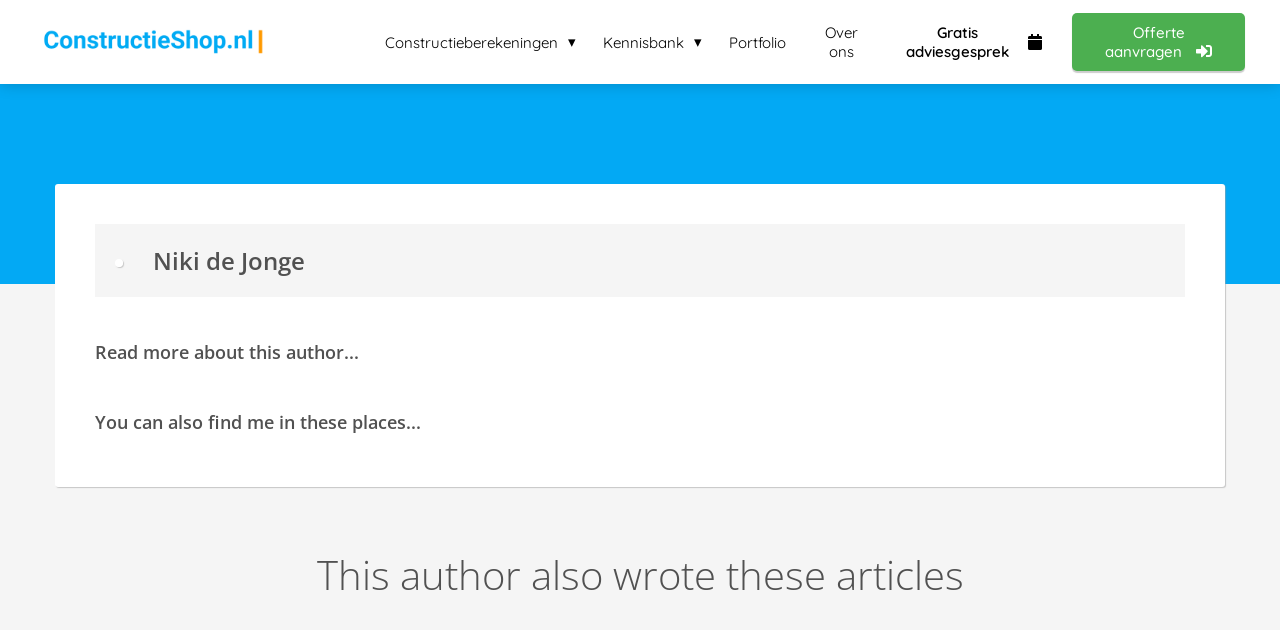

--- FILE ---
content_type: text/html
request_url: https://constructieshop.nl/author/niki-de%20jonge/
body_size: 7908
content:
<!DOCTYPE html><html
lang="nl" prefix="og: https://ogp.me/ns#"><head><meta
http-equiv="Content-Type" content="text/html; charset=utf-8" /><meta
name="viewport" content="width=device-width, initial-scale=1"><meta
property="og:locale" content="nl_NL"><link
rel="preload" fetchpriority="high" as="image" href="https://media-01.imu.nl/storage/constructieshop.nl/537/constructieberekeningen-constructeur-verbouwen-2-1-1.png" imagesrcset="https://media-01.imu.nl/storage/constructieshop.nl/537/constructieberekeningen-constructeur-verbouwen-2-1-1.png 350w"><link
rel="preconnect" href="https://cdnjs.cloudflare.com"><link
rel="preconnect" href="https://app.phoenixsite.nl"><link
rel="preconnect" href="https://media-01.imu.nl"><link
rel="icon" href="https://media-01.imu.nl/wp-content/uploads?url=constructieshop.nl/favicon.ico" type="image/x-icon" /><style>body,html{max-width:100%;display:none;font-family:"Roboto"}#wrapper{min-height:100%}.pricing-stars
p{font-family:FontAwesome}.editing-mode-message{display:none !important}</style><script>window.phx_track = window.phx_track || function() { (window.phx_track.q = window.phx_track.q || []).push(arguments) }</script><script>window.pages_url = "https://app.phoenixsite.nl/";</script><script async src="[data-uri]" data-type="statistical"></script><script async src="[data-uri]" data-type="marketing"></script><style>table.ConstructieShopBlogTable{background-color:#EFF9FF;border-left:4px solid #3093DA;color:#4F5254;width:100%;text-align:left;font-size:125%;border-collapse:collapse}table.ConstructieShopBlogTable td:nth-child(2), table.ConstructieShopBlogTable th:nth-child(2){padding-right:40px;text-align:right}table.ConstructieShopBlogTable td:nth-child(1), table.ConstructieShopBlogTable th:nth-child(1){padding-left:40px}table.ConstructieShopBlogTable td, table.ConstructieShopBlogTable
th{border-bottom:1px solid #FFF;padding:7px}table.ConstructieShopBlogTable
th{padding-top:20px;padding-bottom:15px;border-bottom:2px solid #FFF}table.ConstructieShopBlogTable tr:hover{opacity:0.75;color:#FF9800;background-color:#FFF}.embedsocial-reviews-iframe{box-shadow:none !important;border:0
!important}.embedsocial-hashtag-iframe{box-shadow:none !important;-webkit-box-shadow:none !important}</style> <script async data-type="marketing" lazy-script="https://www.googletagmanager.com/gtag/js?id=AW-735790423"></script> <script data-type="marketing" lazy-script="[data-uri]"></script>  <script data-type="statistical" lazy-script="[data-uri]"></script> <meta
name="google-site-verification" content="n9ka2m-xhZiEj7ZZ_vYVrwfz1okfXUs2t7QaCV0zzSg" /><title>Niki de Jonge - CONSTRUCTIESHOP.NL</title><meta
name="robots" content="index, follow"/><link
rel="dns-prefetch" href="//cdn.phoenixsite.nl" /><link><link
rel="dns-prefetch" href="//app.phoenixsite.nl" /><link><link
rel="canonical" href="https://constructieshop.nl/author/niki-de jonge/"><meta
property="og:type" content="article"/><meta
property="og:title" content="Niki de Jonge - CONSTRUCTIESHOP.NL"/> <script>var base_pages_api_url = "https://app.phoenixsite.nl/";</script> <script>let url_string = window.location.href;
  let url = new URL(url_string);
  let order_value = url.searchParams.get("order_value");
  let order_name = url.searchParams.get("product_name");
  let order_sku = url.searchParams.get("sku");
  let order_number = url.searchParams.get("nr");
  let order_quantity = url.searchParams.get("quantity");

  if(!!order_value && !!order_name && !!order_sku && !!order_number && !!order_quantity) {
    window.dataLayer = window.dataLayer || [];
    dataLayer.push({
      "event": "purchase",
      "transactionId": order_number,
      "transactionTotal": order_value,
      "transactionProducts": [{
        "sku": order_sku,
        "name": order_name,
        "price": order_value,
        "quantity":order_quantity
      }] });
  }</script> <script defer src="https://cdnjs.cloudflare.com/ajax/libs/jquery/3.6.0/jquery.min.js"></script> <script defer src="https://cdn.phoenixsite.nl/pageomatic/assets/js/client/parameter-vars.js?v=20251216193724"></script> <script defer src="https://cdn.phoenixsite.nl/pageomatic/assets/js/client/img-popup-box.js?v=20251216193724"></script> <script defer src="https://cdn.phoenixsite.nl/pageomatic/assets/js/client/video-popup-box.js?v=20251216193724"></script> <script defer src="https://cdn.phoenixsite.nl/pageomatic/assets/js/client/portfolio-popup-box.js?v=20251216193724"></script> <script defer src="https://cdn.phoenixsite.nl/pageomatic/assets/js/client/menu-scroll.js?v=20251216193724"></script> <script defer src="https://cdn.phoenixsite.nl/pageomatic/assets/js/client/anchor-scroll-script.js?x=2&v=20251216193724"></script> <script defer src="https://cdn.phoenixsite.nl/pageomatic/assets/js/client/box-slider-script.js?v=20251216193724"></script> <script defer src="https://cdn.phoenixsite.nl/pageomatic/assets/js/client/common-scripts-ps.js?v=20251216193724"></script> <script defer src="https://cdn.phoenixsite.nl/pageomatic/assets/js/client/two-step-optin-trigger.js?v=20251216193724"></script> <script defer type='text/javascript' src="https://cdn.phoenixsite.nl/pageomatic/assets/js/client/phx-admin-menu.js?v=20251216193724"></script> <script defer type='text/javascript' src="https://cdn.phoenixsite.nl/pageomatic/assets/js/client/fake-scroll.js"></script> <script defer src="https://cdn.phoenixsite.nl/pageomatic/assets/js/client/social-counter.js?v=20251216193724"></script> <script defer src="https://cdn.phoenixsite.nl/pageomatic/assets/js/client/news-unit-new.js?v=20251216193724"></script> <script async
            defer
            src="https://sc.imu.nl/js/phx-analytics.js?v=20251216193724"
            data-w-id="2255"
            data-p-t="author_template"
    ></script> <link
rel="stylesheet" type="text/css" href="https://cdn.phoenixsite.nl/pageomatic/assets/css/releases/card-theme-general.css?v=20251216193724"><link
rel="stylesheet" type="text/css" href="https://cdn.phoenixsite.nl/pageomatic/assets/css/pages-phoenix-footers.css?v=20251216193724"><link
rel="stylesheet" type="text/css" href="https://cdn.phoenixsite.nl/pageomatic/assets/css/master-style.css?v=20251216193724"><link
rel="stylesheet" type="text/css" href="https://cdn.phoenixsite.nl/pageomatic/assets/css/releases/phx-admin-menu.css?v=20251216193724"><link
rel="stylesheet" type="text/css" href="https://app.phoenixsite.nl/api/v1.0/assets/custom.css?domain=constructieshop.nl&website_design_id=61828&v=20251216193724-1634116712"><link
rel="preload" href="https://cdnjs.cloudflare.com/ajax/libs/font-awesome/5.15.4/css/all.min.css" as="style" onload="this.onload=null;this.rel='stylesheet'"><link
rel="preload" href="https://cdn.phoenixsite.nl/pageomatic/assets/css/font-styles/poppins.css" as="style" onload="this.onload=null;this.rel='stylesheet'"><link
rel="preload" href="https://cdn.phoenixsite.nl/pageomatic/assets/css/font-styles/didact-gothic.css" as="style" onload="this.onload=null;this.rel='stylesheet'"><link
rel="preload" href="https://cdn.phoenixsite.nl/pageomatic/assets/css/font-styles/quicksand.css" as="style" onload="this.onload=null;this.rel='stylesheet'"><link
rel="preload" href="https://cdn.phoenixsite.nl/pageomatic/assets/css/font-styles/raleway.css" as="style" onload="this.onload=null;this.rel='stylesheet'"><link
rel="preload" href="https://cdn.phoenixsite.nl/pageomatic/assets/css/font-styles/montserrat.css" as="style" onload="this.onload=null;this.rel='stylesheet'"><link
rel="preload" href="https://cdn.phoenixsite.nl/pageomatic/assets/css/font-styles/open-sans.css" as="style" onload="this.onload=null;this.rel='stylesheet'"><link
rel="preload" href="https://cdn.phoenixsite.nl/pageomatic/assets/css/font-styles/roboto.css" as="style" onload="this.onload=null;this.rel='stylesheet'"><noscript><link
rel="stylesheet" href="https://cdnjs.cloudflare.com/ajax/libs/font-awesome/5.15.4/css/all.min.css"><link
rel="stylesheet" href="https://cdn.phoenixsite.nl/pageomatic/assets/css/font-styles/poppins.css"><link
rel="stylesheet" href="https://cdn.phoenixsite.nl/pageomatic/assets/css/font-styles/didact-gothic.css"><link
rel="stylesheet" href="https://cdn.phoenixsite.nl/pageomatic/assets/css/font-styles/quicksand.css"><link
rel="stylesheet" href="https://cdn.phoenixsite.nl/pageomatic/assets/css/font-styles/raleway.css"><link
rel="stylesheet" href="https://cdn.phoenixsite.nl/pageomatic/assets/css/font-styles/montserrat.css"><link
rel="stylesheet" href="https://cdn.phoenixsite.nl/pageomatic/assets/css/font-styles/open-sans.css"><link
rel="stylesheet" href="https://cdn.phoenixsite.nl/pageomatic/assets/css/font-styles/roboto.css"></noscript><script>window.phxsite = {"app_domain":"https:\/\/app.phoenixsite.nl","pages_version":2.1};</script> </head><body> <script data-type="marketing">!function(f,b,e,v,n,t,s)
  {if(f.fbq)return;n=f.fbq=function(){n.callMethod?
  n.callMethod.apply(n,arguments):n.queue.push(arguments)};
  if(!f._fbq)f._fbq=n;n.push=n;n.loaded=!0;n.version='2.0';
  n.queue=[];t=b.createElement(e);t.async=!0;
  t.src=v;s=b.getElementsByTagName(e)[0];
  s.parentNode.insertBefore(t,s)}(window, document,'script',
  'https://connect.facebook.net/en_US/fbevents.js');
  fbq('init', '2271612083137844');
  fbq('track', 'PageView');</script> <noscript><img
height="1" width="1" style="display:none"
src="https://www.facebook.com/tr?id=2271612083137844&ev=PageView&noscript=1"
/></noscript><div
id="wrapper"> <script type="application/ld+json">{
                    "@context": "https://schema.org",
                    "@type": "Organization",

                    "@id": " https://constructieshop.nl ",
                    "name" : " ConstructieShop B.V. ",
                    "url": " https://constructieshop.nl ",
                    "email": " info@constructieshop.nl ",
                    "telephone": " 085 888 7646 ",
                    "address": {
                        "@type": "PostalAddress",
                        "streetAddress": " Oostzeedijk 230 ",
                        "addressLocality": " Rotterdam ",
                        "postalCode": " 3063BP ",
                        "addressCountry": "NL"
                    },
                    "logo": "https://media-01.imu.nl/storage/constructieshop.nl/537/constructieberekeningen-constructeur-verbouwen-2-1-1.png", "sameAs" :
                    [
                        "https://www.facebook.com/constructieshop.nl/?ref=aymt_homepage_panel", "https://www.youtube.com/channel/UCILr5tQZ0qslOVOO0PSuXzw", "https://www.linkedin.com/company/18137053/"
                    ]
                }</script><div
id="fb-root"></div><script>window.pages_url = "https://app.phoenixsite.nl/";</script><div><div
class="header-client-styling"><div
class="basic-header-styling small-size-header"><div
class="desktop-header fixed"><div
style="background-color: #ffffff; color: #000000" class="preview-header-item small-size-header"><div
class="header-item-placement full-width-header">
<a
href="https://constructieshop.nl/" class="logo-link"><div
class="desktop-logo">
<img
src="https://media-01.imu.nl/storage/constructieshop.nl/537/constructieberekeningen-constructeur-verbouwen-2-1-1.png" alt="constructieberekeningen constructeur verbouwen 2 1 1" title="Wij maken constructieberekeningen voor verbouwingen. Onze constructeurs berekenen aanbouwen, draagmuren, dakterras en dakopbouwen." srcset="https://media-01.imu.nl/storage/constructieshop.nl/537/constructieberekeningen-constructeur-verbouwen-2-1-1.png 350w" width="350" height="79"></div>
</a><div
class="menu-bar"><div
class="menu-list menu-margin" style="color: #000000"><div
class="menu-link-styling"><div
class="menu-item menu-item-background    sub-menu-triangle background-effect">
Constructieberekeningen</div></div><div
class="sub-menu-container">
<a
href="https://constructieshop.nl/constructieberekening-aanbouw/" ><div
class="sub-menu-item menu-item-background"><div>
Aanbouw</div></div>
</a>
<a
href="https://constructieshop.nl/constructieberekening-dakopbouw/" ><div
class="sub-menu-item menu-item-background"><div>
Dakopbouw</div></div>
</a>
<a
href="https://constructieshop.nl/constructieberekening-dakterras/" ><div
class="sub-menu-item menu-item-background"><div>
Dakterras</div></div>
</a>
<a
href="https://constructieshop.nl/constructieberekening-draagmuur/" ><div
class="sub-menu-item menu-item-background"><div>
Draagmuur verwijderen</div></div>
</a>
<a
href="https://constructieshop.nl/constructieberekening-fundering/" ><div
class="sub-menu-item menu-item-background"><div>
Fundering</div></div>
</a>
<a
href="https://constructieshop.nl/constructieberekening-muur-doorbreken/" ><div
class="sub-menu-item menu-item-background"><div>
Muur doorbreken</div></div>
</a>
<a
href="https://constructieshop.nl/constructieberekening-laten-maken/" ><div
class="sub-menu-item menu-item-background"><div>
Constructieberekening laten maken</div></div>
</a>
<a
href="https://constructieshop.nl/producten/" ><div
class="sub-menu-item menu-item-background"><div>
Overige berekeningen</div></div>
</a></div></div><div
class="menu-list menu-margin" style="color: #000000"><div
class="menu-link-styling"><div
class="menu-item menu-item-background    sub-menu-triangle background-effect">
Kennisbank</div></div><div
class="sub-menu-container">
<a
href="https://constructieshop.nl/blog/" ><div
class="sub-menu-item menu-item-background"><div>
Blog</div></div>
</a>
<a
href="https://constructieshop.nl/tips-van-een-constructeur/" ><div
class="sub-menu-item menu-item-background"><div>
Verbouw kennisbank</div></div>
</a>
<a
href="https://constructieshop.nl/boeken-en-tools-voor-jouw-verbouwing/" ><div
class="sub-menu-item menu-item-background"><div>
Boeken en tools</div></div>
</a>
<a
href="https://constructieshop.nl/kosten-verbouwing/" ><div
class="sub-menu-item menu-item-background"><div>
Kosten verbouwen</div></div>
</a></div></div><div
class="menu-list menu-margin" style="color: #000000">
<a
href="https://constructieshop.nl/portfolio/" class="menu-link-styling" ><div
class="menu-item menu-item-background    background-effect">
Portfolio</div>
</a></div><div
class="menu-list menu-margin" style="color: #000000">
<a
href="https://constructieshop.nl/over-ons/" class="menu-link-styling" ><div
class="menu-item menu-item-background    background-effect">
Over ons</div>
</a></div><div
class="menu-list menu-margin" style="color: #000000">
<a
href="https://constructieshop.nl/adviesgesprek-met-constructieshopnl/" class="menu-link-styling" ><div
class="menu-item menu-item-background  bold-menu  background-effect">
Gratis adviesgesprek <i
class="fa fa-calendar"></i></div>
</a></div><div
class="menu-list">
<a
href="https://constructieshop.nl/offerte/" ><div
class="menu-item" style="color: #000000;"><div
class="cta-header-button " style="color: #ffffff; background-color: #4CAF50">
Offerte aanvragen <i
class="fa fa-sign-in"></i></div></div>
</a></div></div></div></div></div></div><div
class="mobile-header top-mobile-template"><div
style="background-color: #ffffff; color: #000000" class="mobile-header-bar">
<a
href="https://constructieshop.nl/"><div
class="mobile-logo">
<img
src="https://media-01.imu.nl/storage/constructieshop.nl/537/constructieberekeningen-constructeur-verbouwen-2-1-1.png" alt="constructieberekeningen constructeur verbouwen 2 1 1" title="Wij maken constructieberekeningen voor verbouwingen. Onze constructeurs berekenen aanbouwen, draagmuren, dakterras en dakopbouwen." srcset="https://media-01.imu.nl/storage/constructieshop.nl/537/constructieberekeningen-constructeur-verbouwen-2-1-1.png 350w" width="350" height="79"></div>
</a><div
class="mobile-header-menu-bar"><div
class="burger-menu-icon">
<i
class="fa fa-bars"></i></div></div></div><div
class="mobile-menu-item-container" style="background-color: #ffffff"><div
class="mobile-menu-nav-item has-sub-menu" style="color: #000000"><div
class="top-level-name ">
Constructieberekeningen</div><div
class="mobile-sub-menu-wrapper">
<a
href="https://constructieshop.nl/constructieberekening-aanbouw/"><div
class="mobile-submenu-nav-item" style="color: #000000"><div>
Aanbouw</div></div>
</a></div><div
class="mobile-sub-menu-wrapper">
<a
href="https://constructieshop.nl/constructieberekening-dakopbouw/"><div
class="mobile-submenu-nav-item" style="color: #000000"><div>
Dakopbouw</div></div>
</a></div><div
class="mobile-sub-menu-wrapper">
<a
href="https://constructieshop.nl/constructieberekening-dakterras/"><div
class="mobile-submenu-nav-item" style="color: #000000"><div>
Dakterras</div></div>
</a></div><div
class="mobile-sub-menu-wrapper">
<a
href="https://constructieshop.nl/constructieberekening-draagmuur/"><div
class="mobile-submenu-nav-item" style="color: #000000"><div>
Draagmuur verwijderen</div></div>
</a></div><div
class="mobile-sub-menu-wrapper">
<a
href="https://constructieshop.nl/constructieberekening-fundering/"><div
class="mobile-submenu-nav-item" style="color: #000000"><div>
Fundering</div></div>
</a></div><div
class="mobile-sub-menu-wrapper">
<a
href="https://constructieshop.nl/constructieberekening-muur-doorbreken/"><div
class="mobile-submenu-nav-item" style="color: #000000"><div>
Muur doorbreken</div></div>
</a></div><div
class="mobile-sub-menu-wrapper">
<a
href="https://constructieshop.nl/constructieberekening-laten-maken/"><div
class="mobile-submenu-nav-item" style="color: #000000"><div>
Constructieberekening laten maken</div></div>
</a></div><div
class="mobile-sub-menu-wrapper">
<a
href="https://constructieshop.nl/producten/"><div
class="mobile-submenu-nav-item" style="color: #000000"><div>
Overige berekeningen</div></div>
</a></div></div><div
class="mobile-menu-nav-item has-sub-menu" style="color: #000000"><div
class="top-level-name ">
Kennisbank</div><div
class="mobile-sub-menu-wrapper">
<a
href="https://constructieshop.nl/blog/"><div
class="mobile-submenu-nav-item" style="color: #000000"><div>
Blog</div></div>
</a></div><div
class="mobile-sub-menu-wrapper">
<a
href="https://constructieshop.nl/tips-van-een-constructeur/"><div
class="mobile-submenu-nav-item" style="color: #000000"><div>
Verbouw kennisbank</div></div>
</a></div><div
class="mobile-sub-menu-wrapper">
<a
href="https://constructieshop.nl/boeken-en-tools-voor-jouw-verbouwing/"><div
class="mobile-submenu-nav-item" style="color: #000000"><div>
Boeken en tools</div></div>
</a></div><div
class="mobile-sub-menu-wrapper">
<a
href="https://constructieshop.nl/kosten-verbouwing/"><div
class="mobile-submenu-nav-item" style="color: #000000"><div>
Kosten verbouwen</div></div>
</a></div></div>
<a
href="https://constructieshop.nl/portfolio/"><div
class="mobile-menu-nav-item " style="color: #000000">
Portfolio</div>
</a>
<a
href="https://constructieshop.nl/over-ons/"><div
class="mobile-menu-nav-item " style="color: #000000">
Over ons</div>
</a>
<a
href="https://constructieshop.nl/adviesgesprek-met-constructieshopnl/"><div
class="mobile-menu-nav-item " style="color: #000000">
Gratis adviesgesprek <i
class="fa fa-calendar"></i></div>
</a><div
class="mobile-bottom-flex">
<a
class="mobile-cta-button" href="https://constructieshop.nl/offerte/" ><div
class="menu-item" style="color: #000000;"><div
class="cta-header-button " style="color: #ffffff; background-color: #4CAF50">
Offerte aanvragen <i
class="fa fa-sign-in"></i></div></div>
</a></div></div></div></div></div><div
class="two-step-optin-wrapper card-theme"><div
class="two-step-popup primary-c-bg-gradient two-step-close"></div></div><div
id="loadbalancer_valid_cache" style="display:none"></div><div
class="blog_overview_element_wrapper" data-paginationtype="static"><div
class="odd-even-row  all-devices  card-theme"><div
class="row-nest-one" data-rowuuid="343669ce-77ac-47c4-8295-01bbcfe23a6c" id="1" data-element="basic-author-page"><div
class="row-nest-two" id="content_row_40986849"><div
class="row-nest-three row-bg-gray     " style="color: ; background-color: ; background-image: ; "><div
class="full-row no-padding-top higher-z-index card-theme card-theme-content" ><div
class="author-page-wrap"><div
class="author-page-top-bg primary-c-bg"></div><div
class="full-row-center"><div
class="author-page-center"><div
class="author-top-wrap"><div
class="author-img">
<img
src=""></div><div
class="author-info-wrap"><h1 class="author-name">
Niki de Jonge</h1><div
class="author-title"></div></div></div><div
class="author-content-wrap"><div
class="author-content"><div
class="author-content-title">
Read more about this author...</div><div
class="author-inner-content"></div></div><div
class="author-exposure"><div
class="author-content-title">
You can also find me in these places...</div><div
class="exposure-buttons-wrap">
<a
target="_blank" href=""   style="display: none;" ><div
class="exposure-button general-btn general-btn-bg general-btn-border"><div
class="icon-holder">
<i
class="fa fa-external-link-alt"></i></div>
Website</div>
</a>
<a
target="_blank" href=""   style="display: none;" ><div
class="exposure-button facebook"><div
class="icon-holder">
<i
class="fab fa-facebook"></i></div>
Facebook</div>
</a>
<a
target="_blank" href=""   style="display: none;" ><div
class="exposure-button linked-in"><div
class="icon-holder">
<i
class="fab fa-linkedin"></i></div>
Linkedin</div>
</a>
<a
target="_blank" href=""   style="display: none;" ><div
class="exposure-button twitter"><div
class="icon-holder">
<i
class="fab fa-twitter"></i></div>
Twitter</div>
</a>
<a
target="_blank" href=""   style="display: none;" ><div
class="exposure-button instagram"><div
class="icon-holder">
<i
class="fab fa-instagram"></i></div>
Instagram</div>
</a></div></div></div></div></div><div
class="full-row-center" style="margin-top: 60px;"><h2 class="full-row-title" id="
____________________this_author_also_wrote_these_articles
________________">
This author also wrote these articles</h2><div
class="author-related-content news-units-holder" data-authorid="22151"><div
id="postBlockPlaceholder" style="display: none;"><div
class="related-content-item">
<full-post-link><div><div
class="related-content-img">
<post-image></post-image></div><div
class="related-content-title">
<post-title></post-title></div><div
class="related-content-date">
<post-date></post-date></div><div
class="related-content-content">
<post-excerpt
:max-length="80"></post-excerpt></div></div>
</full-post-link></div></div></div></div></div></div></div></div></div></div>
<noscript><iframe
src="https://www.googletagmanager.com/ns.html?id=GTM-TJ6L6DR" height="0" width="0" style="display:none;visibility:hidden"></iframe></noscript>
 <script>window.page_id = 3367472; window.page_type_id = 16</script><footer
class="footer-wrapper"><div
class="footer-row normal" style="background-color: #fff; "><div
class="footer-row-inner align-items-flex-start"><div
class="footer-column"><div
class="footer-spot normal font-size-standard align- font-quicksand" style="color: #222222;"><div
class="element-title"><h3><b>Navigatie</b></h3></div></div><div
class="footer-spot normal font-size-standard align- font-quicksand" style="color: #222222;"><div
class="element-menu"><ul><li>
<a
href="https://constructieshop.nl/contact/" >
<span>Contact</span>
</a></li><li>
<a
href="https://constructieshop.nl/vacatures/" >
<span>Vacatures</span>
</a></li><li>
<a
href="https://constructieshop.nl/onze-reviews/" >
<span>Onze reviews</span>
</a></li><li>
<a
href="https://bouwadviesshop.nl/vrienden-van-bouwadviesshop/"  target="_blank" >
<span>Vrienden van ConstructieShop.nl</span>
</a></li><li>
<a
href="https://constructieshop.nl/algemene-voorwaarden/" >
<span>Algemene voorwaarden</span>
</a></li><li>
<a
href="https://constructieshop.nl/verbouwexpert-in-1-uur/" >
<span>Word Verbouwexpert in 1 uur!</span>
</a></li><li>
<a
href="https://constructieshop.nl/betalen-en-garantie/" >
<span>Betalen en garantie</span>
</a></li><li>
<a
href="https://constructieshop.nl/veelgestelde-vragen/" >
<span>Veelgestelde vragen</span>
</a></li><li>
<a
href="https://constructieshop.nl/privacy/" >
<span>Privacy</span>
</a></li><li>
<a
href="https://constructieshop.nl/architectdirect/" >
<span>Samenwerking ArchitectDirect.nl</span>
</a></li></ul></div></div><div
class="footer-spot normal font-size-standard align- font-quicksand" style="color: #222222;"><div
class="element-title"><h3><b>Constructieberekeningen</b></h3></div></div><div
class="footer-spot normal font-size-standard align- font-quicksand" style="color: #222222;"><div
class="element-menu"><ul><li>
<a
href="https://constructieshop.nl/constructieberekening-laten-maken/" >
<span>Constructieberekening</span>
</a></li><li>
<a
href="https://constructieshop.nl/constructieberekening-laten-maken/constructietekening/" >
<span>Constructietekening</span>
</a></li><li>
<a
href="https://constructieshop.nl/constructieberekening-laten-maken/statische-berekening/" >
<span>Statische berekening</span>
</a></li><li>
<a
href="https://constructieshop.nl/constructieberekening-laten-maken/sterkteberekening/" >
<span>Sterkteberekening</span>
</a></li><li>
<a
href="https://constructieshop.nl/constructieberekening-laten-maken/draagkracht-dak/" >
<span>Draagkracht dak berekenen</span>
</a></li><li>
<a
href="https://constructieshop.nl/constructieberekening-laten-maken/houten-balklaag/" >
<span>Houten balklaag berekenen</span>
</a></li><li>
<a
href="https://constructieshop.nl/constructieberekening-draagmuur/stalen-balk-berekenen/h-balk/" >
<span>H-balk berekenen</span>
</a></li><li>
<a
href="https://constructieshop.nl/constructieberekening-draagmuur/verwijderen/latei-plaatsen/berekenen/" >
<span>Latei berekenen</span>
</a></li><li>
<a
href="https://constructieshop.nl/constructieberekening-draagmuur/stalen-balk-berekenen/" >
<span>Stalen balk berekenen</span>
</a></li></ul></div></div></div><div
class="footer-column"><div
class="footer-spot normal font-size-standard align- font-quicksand" style="color: #222222;"><div
class="element-title"><h3><b>Contactinformatie</b></h3></div></div><div
class="footer-spot normal font-size-standard align- font-quicksand" style="color: #222222;"><div
class="element-address"><ul
itemscope="itemscope" itemtype="https://schema.org/Organization"><li>
<i
class="fa fa-building"></i>
<span>ConstructieShop B.V.</span></li><li>
<i
class="fa fa-home"></i>
<span>Oostzeedijk 230</span></li><li>
<i
class="fa fa-map-marker"></i>
<span>3063BP </span>
<span>Rotterdam</span></li><li>
<i
class="fa fa-phone"></i>
<span><a
href="tel:085 888 7646">085 888 7646</a></span></li><li>
<i
class="fa fa-envelope"></i>
<span><a
href="mailto:info@constructieshop.nl">info@constructieshop.nl</a></span></li><li>
<i
class="fa fa-briefcase"></i>
<span>KvK nummer: 83792066</span></li><li>
<i
class="fa fa-certificate"></i>
<span>BTW nummer: NL862990981B01</span></li></ul></div></div><div
class="footer-spot normal font-size-standard align- font-quicksand" style="color: #222222;"><div
class="element-title"><h3><b>Kosten verbouwen</b></h3></div></div><div
class="footer-spot normal font-size-standard align- font-quicksand" style="color: #222222;"><div
class="element-menu"><ul><li>
<a
href="https://constructieshop.nl/constructieberekening-aanbouw/kosten/" >
<span>Kosten aanbouw</span>
</a></li><li>
<a
href="https://constructieshop.nl/constructieberekening-draagmuur/kosten/" >
<span>Kosten draagmuur verwijderen</span>
</a></li><li>
<a
href="https://constructieshop.nl/constructieberekening-dakopbouw/kosten/" >
<span>Kosten dakopbouw</span>
</a></li><li>
<a
href="https://constructieshop.nl/constructieberekening-trapgat/vaste-trap-zolder/kosten/" >
<span>Kosten vaste trap plaatsen</span>
</a></li><li>
<a
href="https://constructieshop.nl/constructieberekening-draagmuur/kosten/schuifpui-plaatsen/" >
<span>Kosten schuifpui plaatsen</span>
</a></li><li>
<a
href="https://constructieshop.nl/constructieberekening-draagmuur/kosten/deur-in-draagmuur-maken/" >
<span>Kosten deur in draagmuur</span>
</a></li><li>
<a
href="https://constructieshop.nl/kosten-constructeur-verbouwing/" >
<span>Kosten constructeur</span>
</a></li></ul></div></div></div><div
class="footer-column"><div
class="footer-spot normal font-size-standard align- font-quicksand" style="color: #222222;"><div
class="element-title"><h3><b>(Ver)bouwen</b></h3></div></div><div
class="footer-spot normal font-size-standard align- font-quicksand" style="color: #222222;"><div
class="element-menu"><ul><li>
<a
href="https://constructieshop.nl/constructieberekening-draagmuur/verwijderen/" >
<span>Draagmuur verwijderen</span>
</a></li><li>
<a
href="https://constructieshop.nl/tips-van-een-constructeur/fundering/" >
<span>Fundering laten maken</span>
</a></li><li>
<a
href="https://constructieshop.nl/constructieberekening-dakterras/aanleggen/" >
<span>Dakterras aanleggen</span>
</a></li><li>
<a
href="https://constructieshop.nl/constructieberekening-draagmuur/stalen-balk-berekenen/plaatsen/" >
<span>Stalen balk plaatsen</span>
</a></li><li>
<a
href="https://constructieshop.nl/constructieberekening-trapgat/vaste-trap-zolder/" >
<span>Vaste trap (zolder) maken</span>
</a></li><li>
<a
href="https://constructieshop.nl/constructieberekening-zonnepanelen/" >
<span>Zonnepanelen plaatsen</span>
</a></li><li>
<a
href="https://constructieshop.nl/schoorsteen-verwijderen/" >
<span>Schoorsteen verwijderen</span>
</a></li><li>
<a
href="https://constructieshop.nl/opbouw-op-uitbouw/" >
<span>Opbouw op uitbouw plaatsen</span>
</a></li></ul></div></div><div
class="footer-spot normal font-size-standard align- font-quicksand" style="color: #222222;"><div
class="element-title"><h3><b>Constructeur in jouw regio</b></h3></div></div><div
class="footer-spot normal font-size-standard align- font-quicksand" style="color: #222222;"><div
class="element-menu"><ul><li>
<a
href="https://constructieshop.nl/constructeur-rotterdam/" >
<span>Constructeur in Rotterdam</span>
</a></li><li>
<a
href="https://constructieshop.nl/constructeur-amsterdam/" >
<span>Constructeur in Amsterdam</span>
</a></li><li>
<a
href="https://constructieshop.nl/constructeur-den-haag/" >
<span>Constructeur in Den Haag</span>
</a></li><li>
<a
href="https://constructieshop.nl/constructeur-utrecht/" >
<span>Constructeur in Utrecht</span>
</a></li><li>
<a
href="https://constructieshop.nl/constructeur-arnhem/" >
<span>Constructeur in Arnhem</span>
</a></li><li>
<a
href="https://constructieshop.nl/constructeur-eindhoven/" >
<span>Constructeur in Eindhoven</span>
</a></li><li>
<a
href="https://constructieshop.nl/constructeur-almere/" >
<span>Constructeur in Almere</span>
</a></li><li>
<a
href="https://constructieshop.nl/constructeur-in-jouw-regio/" >
<span>Constructeur in Hengelo</span>
</a></li><li>
<a
href="https://constructieshop.nl/constructeur-nijmegen/" >
<span>Constructeur in Nijmegen</span>
</a></li><li>
<a
href="https://constructieshop.nl/constructeur-amersfoort/" >
<span>Constructeur in Amersfoort</span>
</a></li><li>
<a
href="https://constructieshop.nl/constructeur-enschede/" >
<span>Constructeur in Enschede</span>
</a></li><li>
<a
href="https://constructieshop.nl/constructeur-in-jouw-regio/" >
<span>Constructeur in andere regio's</span>
</a></li></ul></div></div></div></div></div></footer> <script>var ScriptLoader = function () {
  this.listener = this.runListener.bind(this);
  this.events = ['keydown', 'mouseover', 'touchmove', 'touchstart'];
  return this;
};

var scriptGetType = function (script) {
  return script && script.hasAttribute('data-type')
    ? script.getAttribute('data-type')
    : 'functional';
};

ScriptLoader.prototype.loadScriptSrc = function () {
  // var consent = window.CookieConsent ? CookieConsent.getGivenConsentItems() : null;

  var attrName = 'lazy-script';
  var elements = document.querySelectorAll('script[' + attrName + ']');
  elements.forEach(function (e) {
    // if (consent !== null && consent[scriptGetType(e)]) {
    var src = e.getAttribute(attrName);
    e.setAttribute('src', src);
    e.removeAttribute(attrName);
    // }
  });
};
ScriptLoader.prototype.registerListeners = function () {
  var self = this;
  this.events.forEach(function (eventName) {
    window.addEventListener(eventName, self.listener, {
      passive: true,
    });
  });
};
ScriptLoader.prototype.removeListeners = function () {
  var self = this;
  this.events.forEach(function (eventName) {
    window.removeEventListener(eventName, self.listener);
  });
};
ScriptLoader.prototype.runListener = function () {
  this.loadScriptSrc();
  this.removeListeners();
};

window._script_loader = new ScriptLoader();
_script_loader.registerListeners();</script><script>function initVimeoPlayer(e){new Vimeo.Player(e).setVolume(0)}window.lazyLoadOptions=[{elements_selector:"iframe"},{elements_selector:".lazy-vimeo",unobserve_entered:!0,callback_loaded:initVimeoPlayer}];</script><script src="https://app.phoenixsite.nl/pageomatic/assets/js/client/lazyload.min.js?v=20251216193724"></script><div
class="phoenix-admin-menu-wrapper"><div
class="phx-admin-close drop-up">
<i
class="fa fa-caret-up arrow-up"></i>
<i
class="fa fa-caret-down arrow-down"></i></div><div
class="phx-admin-menu-inner"><div
class="phx-logo-wrapper"></div><div
class="menu-items-wrapper">
<a
onclick="location.href='https://app.phoenixsite.nl/v2#/pages-builder-3/3367472'" class="phx-admin-menu-item">
<i
class="fa fa-pen"></i>
Edit page
</a>
<a
onclick="location.href='https://app.phoenixsite.nl/admin/dashboard'" class="phx-admin-menu-item">
<i
class="fa fa-th-large"></i>
Dashboard
</a>
<a
onclick="location.href='https://app.phoenixsite.nl/admin/settings'" class="phx-admin-menu-item">
<i
class="fa fa-sliders-h"></i>
Settings
</a>
<a
onclick="location.href='https://app.phoenixsite.nl/v2#/tools/design/theme'" class="phx-admin-menu-item">
<i
class="fa fa-palette"></i>
Website Design
</a>
<a
onclick="location.href='https://app.phoenixsite.nl/v2#/settings/renew_cache/page/3367472'" class="phx-admin-menu-item">
<i
class="fa fa-newspaper"></i>
Page cached on Tue. 27 Jan 07:33<br>
Renew cache
</a></div></div></div></div></body></html>


--- FILE ---
content_type: text/plain
request_url: https://www.google-analytics.com/j/collect?v=1&_v=j102&a=1788376967&t=pageview&_s=1&dl=https%3A%2F%2Fconstructieshop.nl%2Fauthor%2Fniki-de%2520jonge%2F&ul=en-us%40posix&dt=Niki%20de%20Jonge%20-%20CONSTRUCTIESHOP.NL&sr=1280x720&vp=1280x720&_u=IEBAAEABAAAAACAAI~&jid=414609284&gjid=1214831220&cid=293394065.1769642609&tid=UA-91507024-1&_gid=943039488.1769642609&_r=1&_slc=1&z=2044995825
body_size: -452
content:
2,cG-TBPYM9DB92